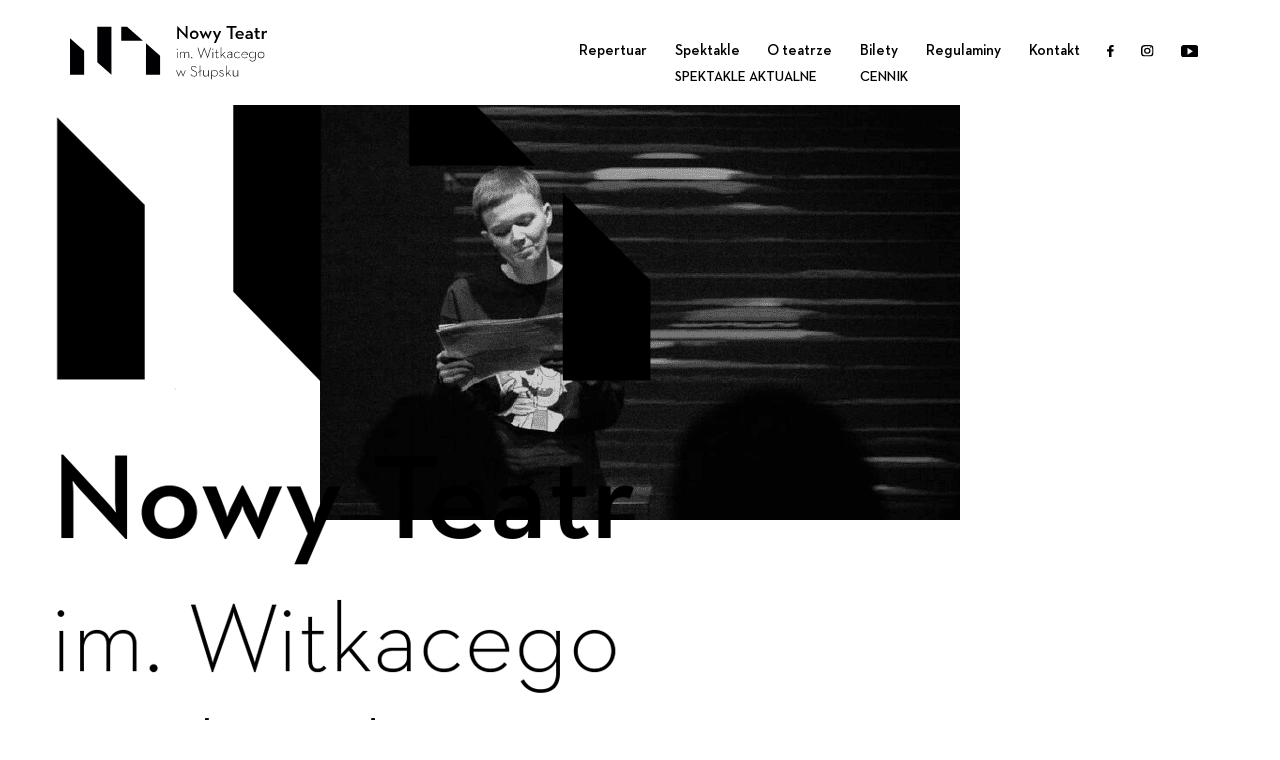

--- FILE ---
content_type: text/html; charset=UTF-8
request_url: https://nowyteatr.pl/o-teatrze/ot8-2/
body_size: 4938
content:
<!DOCTYPE html>
<html xmlns="http://www.w3.org/1999/xhtml" lang="pl">
<head>	
	<meta http-equiv="X-UA-Compatible" content="IE=edge">
	<meta name="viewport" content="width=device-width, initial-scale=1, maximum-scale=1">
	<meta http-equiv="Content-type" content="text/html; charset=UTF-8" />
	<title>ot8 - Nowy Teatr im. Witkacego w Słupsku</title>
	<meta name="robots" content="index,follow" />
	<link rel="stylesheet" href="https://nowyteatr.pl/wp-content/themes/nt/font/fonts.css">
	<!--
	<script src="https://cdnjs.cloudflare.com/ajax/libs/gsap/1.18.4/TweenMax.min.js"></script>
	-->
	<script src="https://ajax.googleapis.com/ajax/libs/jquery/2.2.4/jquery.min.js"></script>
	<script src="https://cdnjs.cloudflare.com/ajax/libs/jquery.nanoscroller/0.8.7/javascripts/jquery.nanoscroller.min.js"></script>
	<link rel="stylesheet" href="https://cdn.plyr.io/3.8.3/plyr.css" />
	<meta name='robots' content='index, follow, max-image-preview:large, max-snippet:-1, max-video-preview:-1' />

	<!-- This site is optimized with the Yoast SEO plugin v26.6 - https://yoast.com/wordpress/plugins/seo/ -->
	<link rel="canonical" href="https://nowyteatr.pl/wp-content/uploads/2020/11/ot8.png" />
	<meta property="og:locale" content="pl_PL" />
	<meta property="og:type" content="article" />
	<meta property="og:title" content="ot8 - Nowy Teatr im. Witkacego w Słupsku" />
	<meta property="og:url" content="https://nowyteatr.pl/wp-content/uploads/2020/11/ot8.png" />
	<meta property="og:site_name" content="Nowy Teatr im. Witkacego w Słupsku" />
	<meta property="og:image" content="https://nowyteatr.pl/o-teatrze/ot8-2" />
	<meta property="og:image:width" content="640" />
	<meta property="og:image:height" content="451" />
	<meta property="og:image:type" content="image/png" />
	<meta name="twitter:card" content="summary_large_image" />
	<script type="application/ld+json" class="yoast-schema-graph">{"@context":"https://schema.org","@graph":[{"@type":"WebPage","@id":"https://nowyteatr.pl/wp-content/uploads/2020/11/ot8.png","url":"https://nowyteatr.pl/wp-content/uploads/2020/11/ot8.png","name":"ot8 - Nowy Teatr im. Witkacego w Słupsku","isPartOf":{"@id":"https://nowyteatr.pl/#website"},"primaryImageOfPage":{"@id":"https://nowyteatr.pl/wp-content/uploads/2020/11/ot8.png#primaryimage"},"image":{"@id":"https://nowyteatr.pl/wp-content/uploads/2020/11/ot8.png#primaryimage"},"thumbnailUrl":"https://nowyteatr.pl/wp-content/uploads/2020/11/ot8.png","datePublished":"2020-11-25T07:32:34+00:00","breadcrumb":{"@id":"https://nowyteatr.pl/wp-content/uploads/2020/11/ot8.png#breadcrumb"},"inLanguage":"pl-PL","potentialAction":[{"@type":"ReadAction","target":["https://nowyteatr.pl/wp-content/uploads/2020/11/ot8.png"]}]},{"@type":"ImageObject","inLanguage":"pl-PL","@id":"https://nowyteatr.pl/wp-content/uploads/2020/11/ot8.png#primaryimage","url":"https://nowyteatr.pl/wp-content/uploads/2020/11/ot8.png","contentUrl":"https://nowyteatr.pl/wp-content/uploads/2020/11/ot8.png","width":640,"height":451},{"@type":"BreadcrumbList","@id":"https://nowyteatr.pl/wp-content/uploads/2020/11/ot8.png#breadcrumb","itemListElement":[{"@type":"ListItem","position":1,"name":"Strona główna","item":"https://nowyteatr.pl/"},{"@type":"ListItem","position":2,"name":"O teatrze","item":"https://nowyteatr.pl/o-teatrze/"},{"@type":"ListItem","position":3,"name":"ot8"}]},{"@type":"WebSite","@id":"https://nowyteatr.pl/#website","url":"https://nowyteatr.pl/","name":"Nowy Teatr im. Witkacego w Słupsku","description":"Strona słupskiego Teatru Dramatycznego","potentialAction":[{"@type":"SearchAction","target":{"@type":"EntryPoint","urlTemplate":"https://nowyteatr.pl/search/{search_term_string}"},"query-input":{"@type":"PropertyValueSpecification","valueRequired":true,"valueName":"search_term_string"}}],"inLanguage":"pl-PL"}]}</script>
	<!-- / Yoast SEO plugin. -->


<link rel='dns-prefetch' href='//www.googletagmanager.com' />
<style id='wp-img-auto-sizes-contain-inline-css' type='text/css'>
img:is([sizes=auto i],[sizes^="auto," i]){contain-intrinsic-size:3000px 1500px}
/*# sourceURL=wp-img-auto-sizes-contain-inline-css */
</style>
<link rel="stylesheet" href="https://nowyteatr.pl/wp-content/themes/nt/style.css">
<link rel="stylesheet" href="https://nowyteatr.pl/wp-content/plugins/wysija-newsletters/css/validationEngine.jquery.css">
<link rel="stylesheet" href="https://nowyteatr.pl/wp-content/plugins/litespeed-cache/assets/css/litespeed-dummy.css">
<link rel="stylesheet" href="https://nowyteatr.pl/wp-content/plugins/sb-paginate/css/style.css">
<link rel="stylesheet" href="https://nowyteatr.pl/wp-content/plugins/simple-youtube-responsive/css/yt-responsive.css">
<link rel="stylesheet" href="https://nowyteatr.pl/wp-content/plugins/wc-gallery/includes/css/style.css">
<link rel="stylesheet" href="https://nowyteatr.pl/wp-content/plugins/wc-gallery/includes/vendors/flexslider/flexslider.css">
<link rel="stylesheet" href="https://nowyteatr.pl/wp-content/plugins/wc-gallery/includes/vendors/owlcarousel/assets/owl.carousel.css">
<link rel="stylesheet" href="https://nowyteatr.pl/wp-content/plugins/wc-gallery/includes/vendors/owlcarousel/assets/owl.theme.default.css">
<link rel="stylesheet" href="https://nowyteatr.pl/wp-content/plugins/wp-accessibility-helper/assets/css/wp-accessibility-helper.min.css">
<link rel="stylesheet" href="https://nowyteatr.pl/wp-content/plugins/newsletter/style.css">
<link rel="stylesheet" href="https://nowyteatr.pl/wp-content/themes/nt/css/bootstrap.css">
<link rel="stylesheet" href="https://nowyteatr.pl/wp-content/themes/nt/js/slick/slick-theme.css">
<link rel="stylesheet" href="https://nowyteatr.pl/wp-content/themes/nt/js/slick/slick.css">
<link rel="stylesheet" href="https://nowyteatr.pl/wp-content/themes/nt/magnificpopup/magnific-popup.css">
<link rel="stylesheet" href="https://nowyteatr.pl/wp-content/themes/nt/js/jscrollpane/jquery.jscrollpane.css">
<link rel="stylesheet" href="https://nowyteatr.pl/wp-content/themes/nt/css/animate.css">
<meta name="generator" content="Site Kit by Google 1.168.0" /><script type="text/javascript">
(function(url){
	if(/(?:Chrome\/26\.0\.1410\.63 Safari\/537\.31|WordfenceTestMonBot)/.test(navigator.userAgent)){ return; }
	var addEvent = function(evt, handler) {
		if (window.addEventListener) {
			document.addEventListener(evt, handler, false);
		} else if (window.attachEvent) {
			document.attachEvent('on' + evt, handler);
		}
	};
	var removeEvent = function(evt, handler) {
		if (window.removeEventListener) {
			document.removeEventListener(evt, handler, false);
		} else if (window.detachEvent) {
			document.detachEvent('on' + evt, handler);
		}
	};
	var evts = 'contextmenu dblclick drag dragend dragenter dragleave dragover dragstart drop keydown keypress keyup mousedown mousemove mouseout mouseover mouseup mousewheel scroll'.split(' ');
	var logHuman = function() {
		if (window.wfLogHumanRan) { return; }
		window.wfLogHumanRan = true;
		var wfscr = document.createElement('script');
		wfscr.type = 'text/javascript';
		wfscr.async = true;
		wfscr.src = url + '&r=' + Math.random();
		(document.getElementsByTagName('head')[0]||document.getElementsByTagName('body')[0]).appendChild(wfscr);
		for (var i = 0; i < evts.length; i++) {
			removeEvent(evts[i], logHuman);
		}
	};
	for (var i = 0; i < evts.length; i++) {
		addEvent(evts[i], logHuman);
	}
})('//nowyteatr.pl/?wordfence_lh=1&hid=D789F49864853668F3FBF8558BD050C1');
</script><link rel="icon" href="https://nowyteatr.pl/wp-content/uploads/2017/12/cropped-logo-teatr-32x32.jpg" sizes="32x32" />
<link rel="icon" href="https://nowyteatr.pl/wp-content/uploads/2017/12/cropped-logo-teatr-192x192.jpg" sizes="192x192" />
<link rel="apple-touch-icon" href="https://nowyteatr.pl/wp-content/uploads/2017/12/cropped-logo-teatr-180x180.jpg" />
<meta name="msapplication-TileImage" content="https://nowyteatr.pl/wp-content/uploads/2017/12/cropped-logo-teatr-270x270.jpg" />
		<style type="text/css" id="wp-custom-css">
			.premiery .bg, .premiery .bg .item {
    height: 70vh;
    width: 100%;
    background-size: contain;
    overflow: hidden;
    background-repeat: no-repeat;
}
	
.premiery{
	background-color: white;
}

.page{
	background-color: white;
}

.page .post{
/* 	position: initial !important; */
}

.nano-pane{
	display: block !important;
}

.eventnav li:nth-child(5){
	display: none !important;
}

.video, #video-3098-1{
	width: 640px !important;
	height: 480px !important;
}

.menu{
	position: absolute !important;
}		</style>
			<link rel="stylesheet" href="https://nowyteatr.pl/wp-content/themes/nt/style.css" type="text/css" media="screen" />
</head>
<div id="fb-root"></div>
<script>(function(d, s, id) {
	var js, fjs = d.getElementsByTagName(s)[0];
	if (d.getElementById(id)) return;
	js = d.createElement(s); js.id = id;
	js.src = "//connect.facebook.net/pl_PL/sdk.js#xfbml=1&version=v2.7&appId=192587371093065";
	fjs.parentNode.insertBefore(js, fjs);
}(document, 'script', 'facebook-jssdk'));</script>
<body class="attachment wp-singular attachment-template-default attachmentid-5603 attachment-png wp-theme-nt chrome osx wp-accessibility-helper accessibility-contrast_mode_on wah_fstype_script accessibility-underline-setup accessibility-location-right ot8-2">
	<div id="wrapper">
		<div class="header">
			<div class="header-tresc-pojemnik">
				<div class="container">
					<div class="row">
						<div class="col-xs-12">
															<div id="logo1" class="logo wow fadeInUp" data-wow-duration="0.5s" data-wow-delay="0.25s">		
									<a href="https://nowyteatr.pl"><img src="https://nowyteatr.pl/wp-content/uploads/2020/11/hlogo.svg" alt="Nowy Teatr im. Witkacego w Słupsku"></a>
								</div>
														<div class="header-elements">
								<div class="menu-area">
									<ul id="topmenu1" class="top-menu sf-menu wow fadeInUp" data-wow-duration="0.5s" data-wow-delay="0.25s">
										<li class="menu-item menu-repertuar"><a href="https://nowyteatr.pl/repertuar-3-2/">Repertuar</a></li>
<li class="menu-item menu-item-has-children menu-spektakle"><a href="https://nowyteatr.pl/spektakle/">Spektakle</a>
<ul class="sub-menu">
	<li class="menu-item menu-spektakle-aktualne"><a href="https://nowyteatr.pl/spektakle-aktualne/">Spektakle aktualne</a></li>
</ul>
</li>
<li class="menu-item menu-o-teatrze"><a href="https://nowyteatr.pl/o-teatrze/">O teatrze</a></li>
<li class="menu-item menu-item-has-children menu-bilety"><a target="_blank" href="https://biletyna.pl/Slupsk/Nowy-Teatr-im-Witkacego-w-Slupsku-Nowa-Sala">Bilety</a>
<ul class="sub-menu">
	<li class="menu-item menu-cennik"><a href="https://nowyteatr.pl/cennik/">Cennik</a></li>
</ul>
</li>
<li class="menu-item menu-regulaminy"><a href="https://nowyteatr.pl/regulaminy/">Regulaminy</a></li>
<li class="menu-item menu-kontakt"><a href="https://nowyteatr.pl/kontakt/">Kontakt</a></li>
																						<li class="wow fadeInUp" data-wow-duration="0.5s" data-wow-delay="0.25s"><a href="https://www.facebook.com/NowyTeatr/?fref=ts" class="social-top-menu" target="_blank"><img class="img-responsive" src="https://nowyteatr.pl/wp-content/uploads/2020/11/hfacebook.svg"></a></li>
																								<li class="wow fadeInUp" data-wow-duration="0.5s" data-wow-delay="0.25s"><a href="https://www.instagram.com/nowyteatr/" class="social-top-menu" target="_blank"><img class="img-responsive" src="https://nowyteatr.pl/wp-content/uploads/2020/11/hinstagram.svg"></a></li>
																								<li class="wow fadeInUp" data-wow-duration="0.5s" data-wow-delay="0.25s"><a href="https://www.youtube.com/channel/UCx1kyKXZBu-mdKr1p0_Ff-A" class="social-top-menu" target="_blank"><img class="img-responsive" src="https://nowyteatr.pl/wp-content/uploads/2020/11/hyoutube.svg"></a></li>
																
									</ul>
									<div id="hamburger-menu" class="visible-xs visible-sm hidden-md hidden-lg wow fadeInUp" data-wow-duration="0.5s" data-wow-delay="0.25s"> <span></span> <span></span> <span></span></div>
								</div>
							</div>
						</div>
					</div>
				</div>
			</div>
			<div class="menu-mobilne-pojemnik">
				<div class="container">
					<div class="row">
						<div class="col-xs-12">
															<div id="logo2" class="logo wow fadeInUp" data-wow-duration="0.5s" data-wow-delay="0.25s">	
									<a href="https://nowyteatr.pl"><img src="https://nowyteatr.pl/wp-content/uploads/2020/11/hlogo.svg" alt="Nowy Teatr im. Witkacego w Słupsku"></a>
								</div>
														<div class="menu-mobilne-parent">
								<ul id="topmenu2" class="top-menu sf-menu wow fadeInUp" data-wow-duration="0.5s" data-wow-delay="0.25s">
									<li class="menu-item menu-repertuar"><a href="https://nowyteatr.pl/repertuar-3-2/">Repertuar</a></li>
<li class="menu-item menu-item-has-children menu-spektakle"><a href="https://nowyteatr.pl/spektakle/">Spektakle</a>
<ul class="sub-menu">
	<li class="menu-item menu-spektakle-aktualne"><a href="https://nowyteatr.pl/spektakle-aktualne/">Spektakle aktualne</a></li>
</ul>
</li>
<li class="menu-item menu-o-teatrze"><a href="https://nowyteatr.pl/o-teatrze/">O teatrze</a></li>
<li class="menu-item menu-item-has-children menu-bilety"><a target="_blank" href="https://biletyna.pl/Slupsk/Nowy-Teatr-im-Witkacego-w-Slupsku-Nowa-Sala">Bilety</a>
<ul class="sub-menu">
	<li class="menu-item menu-cennik"><a href="https://nowyteatr.pl/cennik/">Cennik</a></li>
</ul>
</li>
<li class="menu-item menu-regulaminy"><a href="https://nowyteatr.pl/regulaminy/">Regulaminy</a></li>
<li class="menu-item menu-kontakt"><a href="https://nowyteatr.pl/kontakt/">Kontakt</a></li>
			
								</ul>
							</div>
							<div class="parent-menu-socials">
																	<div class="menu-socials wow fadeInUp" data-wow-duration="0.5s" data-wow-delay="0.25s">
																					<a href="https://www.facebook.com/NowyTeatr/?fref=ts" class="social-top-menu" target="_blank"><img class="img-responsive" src="https://nowyteatr.pl/wp-content/uploads/2020/11/hfacebook.svg"></a>
																					<a href="https://www.instagram.com/nowyteatr/" class="social-top-menu" target="_blank"><img class="img-responsive" src="https://nowyteatr.pl/wp-content/uploads/2020/11/hinstagram.svg"></a>
																					<a href="https://www.youtube.com/channel/UCx1kyKXZBu-mdKr1p0_Ff-A" class="social-top-menu" target="_blank"><img class="img-responsive" src="https://nowyteatr.pl/wp-content/uploads/2020/11/hyoutube.svg"></a>
																			</div>
															</div>
						</div>
					</div>
				</div>
			</div>
		</div>
<body class="home">
			<div class="menu">
			<div class="logo">
				<a href="https://nowyteatr.pl/"><img src="https://nowyteatr.pl/wp-content/themes/nt/images/logo.png" /></a>
			</div>
			
			<ul id="menu-menu" class="nav"><li class="menu-item menu-strona-glowna"><a href="https://nowyteatr.pl/"><div class="negatyw">Strona główna</div></a></li>
<li class="menu-item menu-repertuar"><a href="https://nowyteatr.pl/repertuar-2-2/"><div class="negatyw">Repertuar</div></a></li>
<li class="menu-item menu-kup-bilet-online"><a href="https://nowyteatr.pl/bilety/"><div class="negatyw">Kup bilet online</div></a></li>
<li class="menu-item menu-aktualnosci"><a href="https://nowyteatr.pl/jarmark-gryfitow-niedziela-z-nowym-teatrem-5-sierpnia/"><div class="negatyw">Aktualności</div></a></li>
<li class="menu-item menu-bilet-podarunkowy"><a href="https://nowyteatr.pl/?p=1999"><div class="negatyw">Bilet podarunkowy</div></a></li>
<li class="menu-item menu-aktorzy"><a href="https://nowyteatr.pl/ludzie/"><div class="negatyw">Aktorzy</div></a></li>
<li class="menu-item menu-spektakle"><a href="https://nowyteatr.pl/spektakle/"><div class="negatyw">Spektakle</div></a></li>
<li class="menu-item menu-festiwal"><a href="https://scenawolnosci.weebly.com/?fbclid=IwAR18P-RWny4y7v4z0aODvi6AsR3_LelhjTXY6HsfgiT4Fz4wVwl5r0chF_I"><div class="negatyw">Festiwal</div></a></li>
<li class="menu-item menu-partnerzy"><a href="https://nowyteatr.pl/partnerzy/"><div class="negatyw">Partnerzy</div></a></li>
<li class="menu-item menu-klub-recenzenta"><a href="https://nowyteatr.pl/blog/"><div class="negatyw">Klub recenzenta</div></a></li>
<li class="menu-item menu-kontakt"><a href="https://nowyteatr.pl/kontakt/"><div class="negatyw">Kontakt</div></a></li>
<li class="menu-item menu-newsletter"><a href="https://nowyteatr.pl/newsletter/"><div class="negatyw">Newsletter</div></a></li>
<li class="menu-item menu-item-has-children menu-projekty-przetargi"><a href="#"><div class="negatyw">Projekty/przetargi</div></a>
<ul class="sub-menu">
	<li class="menu-item menu-lato-w-teatrze"><a href="https://nowyteatr.pl/?p=2726"><div class="negatyw">Lato w Teatrze</div></a></li>
	<li class="menu-item menu-brzechwa"><a href="https://nowyteatr.pl/brzechwa/"><div class="negatyw">Brzechwa&#8230;</div></a></li>
</ul>
</li>
<li class="menu-item menu-polityka-prywatnosci"><a href="https://nowyteatr.pl/polityka-prywatnosci-rodo/"><div class="negatyw">Polityka prywatności</div></a></li>
<li class="menu-item menu-bip"><a target="_blank" href="http://bip.um.slupsk.pl/struktura_miasta/osoby_prawne/obiekty/482.html"><div class="negatyw">BIP</div></a></li>
<li class="menu-item menu-edukacja"><a href="https://nowyteatr.pl/edukacja/"><div class="negatyw">Edukacja</div></a></li>
<li class="menu-item menu-nowa-siedziba-teatru"><a href="https://nowyteatr.pl/dziennik-budowy-2/"><div class="negatyw">Nowa siedziba Teatru</div></a></li>
<li class="menu-item menu-"><a href="https://nowyteatr.pl/festiwal/"><div class="negatyw"> </div></a></li>
</ul>			<div class="media">

				<a href="https://www.facebook.com/NowyTeatr/?fref=ts" target="_blank"><i class="fa fa-facebook-official fa-2x" aria-hidden="true"></i></a>
				<a href="https://www.instagram.com/nowyteatr/" target="_blank"><i class="fa fa-instagram fa-2x" aria-hidden="true"></i></a>
				<a href="https://twitter.com/Nowy1Teatr" target="_blank"><i class="fa fa-twitter fa-2x" aria-hidden="true"></i></a>
				
			</div>
			<div class="mwm">
			<a href="http://mwmproduction.pl/" target="_blank"><img src="https://nowyteatr.pl/wp-content/themes/nt/mwmprodlogo.png" alt="projekt i realizacja: MWM Production" style="position:absolute;bottom:10px;left:20px;width:100px;" /></a>
			</div>
			<style>
			.media {
				text-align:center;
				margin-top:30px;
			}
			.media a {
				display:inline-block;
				margin:0 10px;
				color:rgba(0,0,0,0.2);
				font-family: 'Neutraface 2 Text Demi';
				line-height:30px;
			}
			.media a:hover {
				color:#000;
			}
			.mwm {
			 width:30%;
			 opacity:0;
			}
			.mwm img {
				max-width:100%;
			}
			</style>
		</div>
	<div class="page">
<style>
.pic {
	max-width:80%;
	margin:auto;
	text-align:center;
	font-family: 'Neutraface 2 Text Book';}
.pic a {
	color:#5C97BF;
}
.backicon {
	
	color:#BDC3C7!important;
}

.backicon:hover, .pic a:hover {
	color:#6C7A89!important;
}
.backicon {
	font-size:32pt;
	display:block;
	margin-top:50px;
}
</style>
	<div class="pic">
		<h1>ot8</h1>
		
	<img width="640" height="451" src="https://nowyteatr.pl/wp-content/uploads/2020/11/ot8.png" class="attachment-large size-large" alt="" decoding="async" fetchpriority="high" srcset="https://nowyteatr.pl/wp-content/uploads/2020/11/ot8.png 640w, https://nowyteatr.pl/wp-content/uploads/2020/11/ot8-300x211.png 300w, https://nowyteatr.pl/wp-content/uploads/2020/11/ot8-600x423.png 600w" sizes="(max-width: 640px) 100vw, 640px" />			<br />
	
	

	<a href="#" class="backicon" onclick="window.history.back();"><i class="fa fa-arrow-circle-o-left" aria-hidden="true"></i>
</a>
	
	</div>
	</div>
	
	</body>
</html>


--- FILE ---
content_type: image/svg+xml
request_url: https://nowyteatr.pl/wp-content/uploads/2020/11/hlogo.svg
body_size: 2555
content:
<svg xmlns="http://www.w3.org/2000/svg" viewBox="0 0 196.61 55.42" width="196.61" height="55.42"><defs><style>.cls-1{fill:#000003;fill-rule:evenodd;}</style></defs><g id="Warstwa_2" data-name="Warstwa 2"><g id="header"><polygon class="cls-1" points="19.37 50.26 19.37 50.26 19.5 50.56 19.37 50.26"/><polygon class="cls-1" points="19.37 50.26 19.37 50.26 19.5 50.56 19.37 50.26"/><polygon class="cls-1" points="36.84 0.3 36.84 0.3 36.71 0 36.84 0.3"/><polygon class="cls-1" points="36.84 0.3 36.84 0.3 36.71 0 36.84 0.3"/><polygon class="cls-1" points="14.06 26.04 0 13.46 0 50.38 14.06 50.38 14.06 26.04"/><polygon class="cls-1" points="56.93 1.9 72.64 15.97 50.93 15.97 50.93 1.9 56.93 1.9"/><polygon class="cls-1" points="41.23 1.73 27.16 1.73 27.16 37.87 41.23 50.38 41.23 1.73"/><polygon class="cls-1" points="75.64 50.56 89.7 50.56 89.7 31.23 75.64 18.61 75.64 50.56"/><path class="cls-1" d="M109.7,6.5c-.51-.56-1.22-1.46-1.22-1.46s.13,1.08.13,1.88v7.17h-1.87V1H107l7.17,7.71c.5.54,1.21,1.45,1.21,1.45s-.14-1.14-.14-1.87V1.08h1.88V14.23h-.25Z"/><path class="cls-1" d="M119.33,10.08a4.34,4.34,0,1,1,4.34,4.19,4.19,4.19,0,0,1-4.34-4.19m6.68,0a2.35,2.35,0,1,0-4.69,0,2.35,2.35,0,1,0,4.69,0Z"/><path class="cls-1" d="M128.86,6.06H131l1.29,3.29c.23.61.48,1.51.48,1.51a8.74,8.74,0,0,1,.55-1.51L135,5.9h.19L137,9.5a12.67,12.67,0,0,1,.58,1.51s.25-.91.48-1.51l1.32-3.44h1.93l-3.52,8.23h-.21l-2-3.91A5.93,5.93,0,0,1,135.14,9a8.52,8.52,0,0,1-.5,1.34l-2.07,3.91h-.21Z"/><path class="cls-1" d="M145.46,13.37l-3.3-7.31h2.15l1.68,4a9.35,9.35,0,0,1,.46,1.66,8.64,8.64,0,0,1,.44-1.66l1.72-4h2l-5.26,12.09h-2Z"/><polygon class="cls-1" points="159.81 2.86 155.94 2.86 155.94 1.08 165.68 1.08 165.68 2.86 161.82 2.86 161.82 14.1 159.81 14.1 159.81 2.86"/><path class="cls-1" d="M169.24,12.64a3.25,3.25,0,0,0,2.28-.86L172.65,13a4.54,4.54,0,0,1-3.39,1.3c-2.75,0-4.53-1.78-4.53-4.19A4.15,4.15,0,0,1,169,5.89c2.74,0,4.29,2,4.16,4.84H166.7a2.32,2.32,0,0,0,2.54,1.91m2-3.25A2,2,0,0,0,169,7.49a2.21,2.21,0,0,0-2.33,1.9Z"/><path class="cls-1" d="M178.37,7.49a2.61,2.61,0,0,0-2.1,1l-1.11-1.13a4,4,0,0,1,3.37-1.43,3.13,3.13,0,0,1,3.38,3.46v4.74H180L180,13a2.79,2.79,0,0,1-2.53,1.32c-1.59,0-2.89-.75-2.89-2.55s1.34-2.39,3.16-2.41H180c0-1.28-.57-1.82-1.61-1.82m-.46,3.16c-.84,0-1.39.31-1.39,1s.53,1.06,1.53,1.06,1.93-.56,1.93-1.44v-.63Z"/><path class="cls-1" d="M184.8,11.38V7.68h-1.2V6.06h1.2V3h1.94v3.1h2.14V7.68h-2.14v3.74c0,.93.3,1.2.8,1.2a1.47,1.47,0,0,0,1-.42l.81,1.32a2.89,2.89,0,0,1-2.09.77c-1.41,0-2.47-.77-2.47-2.91"/><path class="cls-1" d="M191,6.06H193V7.57a2.44,2.44,0,0,1,2.33-1.67,2.4,2.4,0,0,1,1.32.35L196,8a2.23,2.23,0,0,0-1.05-.27c-1.15,0-1.94.67-1.94,2.47v3.9H191Z"/><path class="cls-1" d="M106.26,24.59a.51.51,0,1,1,.51.51.51.51,0,0,1-.51-.51m.22,2.72h.6v6.28h-.6Z"/><path class="cls-1" d="M109.67,27.31h.6l0,1.27a2.23,2.23,0,0,1,2.07-1.41,1.87,1.87,0,0,1,2,1.43,2.44,2.44,0,0,1,2.21-1.43,2,2,0,0,1,2.09,2.22v4.2H118v-4.1c0-1.14-.46-1.77-1.55-1.77a2,2,0,0,0-2,2.27v3.6h-.6v-4.1c0-1.14-.48-1.77-1.57-1.77a2,2,0,0,0-2,2.27v3.6h-.6Z"/><path class="cls-1" d="M120.58,33.08a.62.62,0,0,1,1.23,0,.62.62,0,1,1-1.23,0"/><path class="cls-1" d="M127,23.11h.68l2.56,8.43c.07.28.15.7.17.76a4.07,4.07,0,0,1,.2-.76l3-8.55h.19l3,8.55c.09.28.17.7.19.76a5.56,5.56,0,0,1,.18-.76l2.56-8.43h.65l-3.29,10.61H137L133.9,25a6.69,6.69,0,0,1-.17-.75c0,.06-.09.46-.18.75l-3.07,8.7h-.17Z"/><path class="cls-1" d="M141.73,24.59a.51.51,0,1,1,.51.51.51.51,0,0,1-.51-.51m.22,2.72h.6v6.28H142Z"/><path class="cls-1" d="M145.38,31.93V27.81h-1v-.5h1V25.1h.6v2.21h1.82v.5H146v4.1c0,.93.33,1.27.85,1.27a1.18,1.18,0,0,0,1-.47l.39.37a1.66,1.66,0,0,1-1.39.64c-.8,0-1.45-.51-1.45-1.79"/><path class="cls-1" d="M150.56,33.59H150V22.47h.6v7.82a5.31,5.31,0,0,1-.05.68L154,27.31h.7L152.18,30l3,3.62h-.74l-2.65-3.22-1.2,1.26Z"/><path class="cls-1" d="M160.88,29.65c0-1.42-.65-2-1.68-2a2.3,2.3,0,0,0-2,1.08l-.43-.31a2.87,2.87,0,0,1,2.5-1.29,2.15,2.15,0,0,1,2.26,2.42v4h-.6l0-1a2.48,2.48,0,0,1-2.17,1.1c-1.43,0-2.37-.67-2.37-1.93S157.46,30,158.66,30h2.22Zm-2.14.8c-1,0-1.77.37-1.77,1.32s.63,1.41,1.83,1.41c1,0,2.08-.62,2.08-1.59V30.45Z"/><path class="cls-1" d="M163.52,30.45a3.21,3.21,0,0,1,3.19-3.28,2.92,2.92,0,0,1,2.38,1.06l-.43.35a2.3,2.3,0,0,0-1.95-.87,2.54,2.54,0,0,0-2.56,2.74,2.55,2.55,0,0,0,2.56,2.73,2.48,2.48,0,0,0,2.08-.94l.43.35a3,3,0,0,1-2.51,1.13,3.2,3.2,0,0,1-3.19-3.27"/><path class="cls-1" d="M174,33.18a2.67,2.67,0,0,0,2.2-1l.4.35a3.3,3.3,0,1,1-2.73-5.37,3.1,3.1,0,0,1,3.09,3.4h-5.63A2.53,2.53,0,0,0,174,33.18m2.34-3.1a2.37,2.37,0,0,0-2.47-2.39,2.5,2.5,0,0,0-2.52,2.39Z"/><path class="cls-1" d="M178.68,35.19l.49-.3a2.84,2.84,0,0,0,2.61,1.6c1.57,0,2.46-.77,2.46-2.67V32.07a3,3,0,0,1-2.67,1.65,3.13,3.13,0,0,1-3.11-3.29,3.11,3.11,0,0,1,3.11-3.26,2.93,2.93,0,0,1,2.7,1.68l0-1.54h.6v6.57c0,2.15-1.17,3.15-3.05,3.15a3.36,3.36,0,0,1-3.11-1.84m5.61-4.76a2.57,2.57,0,0,0-2.64-2.72,2.53,2.53,0,0,0-2.56,2.72,2.55,2.55,0,0,0,2.56,2.75A2.59,2.59,0,0,0,184.29,30.43Z"/><path class="cls-1" d="M187,30.43a3.27,3.27,0,1,1,3.28,3.29A3.26,3.26,0,0,1,187,30.43m5.92,0a2.65,2.65,0,1,0-5.3,0,2.65,2.65,0,1,0,5.3,0Z"/><path class="cls-1" d="M105.66,45.87h.65L108,50.4a6.26,6.26,0,0,1,.23.75,4,4,0,0,1,.25-.75l1.88-4.59h.14l1.91,4.57a7.25,7.25,0,0,1,.26.77,5.55,5.55,0,0,1,.22-.77l1.66-4.51h.62l-2.44,6.41h-.15l-1.91-4.68a5.28,5.28,0,0,1-.23-.71s-.11.43-.22.71l-1.94,4.68h-.15Z"/><path class="cls-1" d="M120,50.18l.54-.26a3.08,3.08,0,0,0,3,1.8A2.24,2.24,0,0,0,126,49.6c0-1.22-.68-1.88-2.14-2.56l-1-.45c-1.47-.67-2.19-1.37-2.19-2.69a2.37,2.37,0,0,1,2.57-2.34,3,3,0,0,1,2.68,1.51l-.49.32a2.39,2.39,0,0,0-2.19-1.28,1.73,1.73,0,0,0-1.95,1.77c0,1,.52,1.56,1.81,2.16l1,.45c1.7.77,2.52,1.66,2.52,3.11,0,1.63-1.3,2.68-3.1,2.68a3.63,3.63,0,0,1-3.52-2.1"/><polygon class="cls-1" points="129.22 47.58 127.79 48.46 127.79 47.84 129.22 46.95 129.22 41.03 129.82 41.03 129.82 46.58 131.3 45.65 131.3 46.29 129.82 47.21 129.82 52.16 129.22 52.16 129.22 47.58"/><path class="cls-1" d="M132.75,49.83v-4h.6v3.87c0,1.28.6,2,1.8,2a2.2,2.2,0,0,0,2.31-2.36V45.87h.6v6.29h-.6l0-1.39a2.52,2.52,0,0,1-2.39,1.52,2.24,2.24,0,0,1-2.34-2.46"/><path class="cls-1" d="M140.67,45.87h.6l0,1.54a2.9,2.9,0,0,1,2.69-1.68,3.28,3.28,0,0,1,0,6.55,3,3,0,0,1-2.66-1.65v4.79h-.6ZM146.41,49a2.53,2.53,0,0,0-2.55-2.73,2.74,2.74,0,0,0,0,5.47A2.54,2.54,0,0,0,146.41,49Z"/><path class="cls-1" d="M148.49,50.71l.53-.23a2,2,0,0,0,2,1.26c1,0,1.57-.48,1.57-1.2s-.6-1.08-1.74-1.44-1.94-.67-1.94-1.8a1.7,1.7,0,0,1,1.88-1.57,2.13,2.13,0,0,1,2,1.19l-.46.27a1.75,1.75,0,0,0-1.54-.94c-.8,0-1.31.42-1.31,1s.39,1,1.62,1.33,2.09.75,2.09,1.92c0,1-.77,1.76-2.17,1.76a2.62,2.62,0,0,1-2.53-1.57"/><path class="cls-1" d="M155.91,52.16h-.61V41h.61v7.83a5.62,5.62,0,0,1,0,.68l3.48-3.67h.71l-2.53,2.67,3,3.62h-.74l-2.65-3.22-1.2,1.26Z"/><path class="cls-1" d="M162.16,49.83v-4h.6v3.87c0,1.28.6,2,1.8,2a2.21,2.21,0,0,0,2.32-2.36V45.87h.6v6.29h-.6V50.77a2.51,2.51,0,0,1-2.39,1.52,2.24,2.24,0,0,1-2.34-2.46"/></g></g></svg>